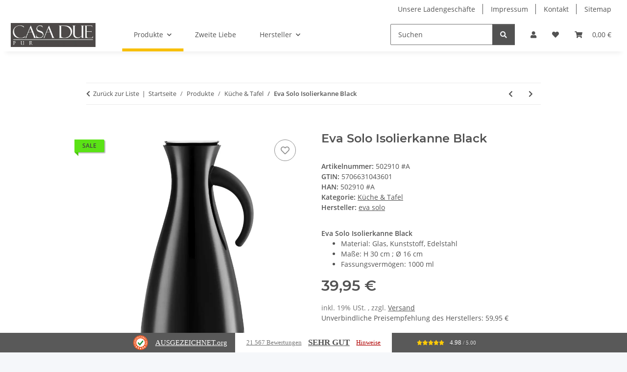

--- FILE ---
content_type: text/css
request_url: https://www.casa-due-pur.de/templates/NOVAChild/themes/my-nova/custom.css?v=5.5.0
body_size: -311
content:
/*
 * Platz für eigene Änderungen direkt als CSS
 * Die hier gemachten Änderungen überschreiben ggfs. andere Styles, da diese Datei als letzte geladen wird.
 */

/* Für Michael: Abstände im grid entfernen */
.cdp-grid-nopadding {
  margin-left: 0 !important;
  margin-right: 0 !important;
}
.cdp-grid-nopadding > .col {
  padding-left: 0 !important;
  padding-right: 0 !important;
}

/* Für Michael: aus den slidern den Schatten entfernen */
.cdp-slider-noshadow .nivoSlider {
  box-shadow: none !important;
  margin-bottom: 0 !important;
}

/* accessibility: mehr Kontrast im ausgezeichnet.org widget.
   Im Original ist hier #f00 Knallrot auf weissen Hintergrund. Das rot muss etwas abgedunkelt werden.
   Die Originalregel hat auch !important, wir müssen unsere Regel also spezifischer gestalten - daher das a. am inneren Selektor.
   Sollte ausgezeichnet.org das irgendwann beheben, kann diese Regel gelöscht werden.
*/
#auorgWidgetWrapper._ausgezeichnet_org_auorgWidgetWrapper._ausgezeichnet_org_horizontal
  ._ausgezeichnet_org_widgetContent
  ._ausgezeichnet_org_BodyWidget
  ._ausgezeichnet_org_bodySeal
  a._ausgezeichnet_org_noteShort {
  color: #b00000 !important;
}
